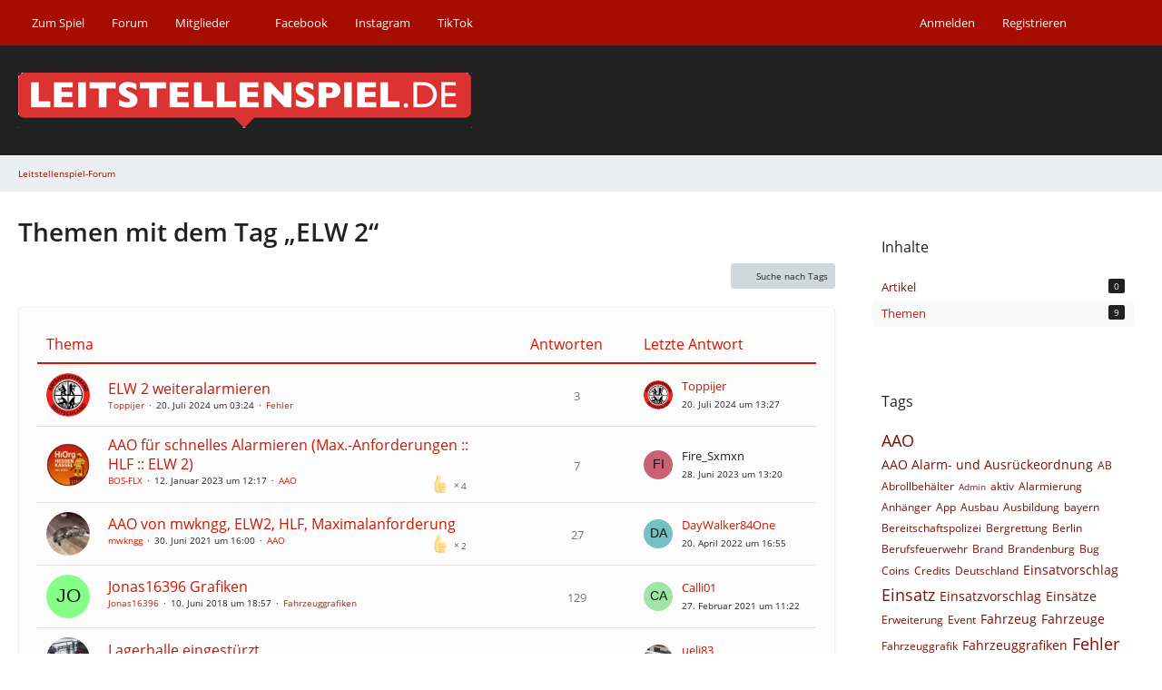

--- FILE ---
content_type: text/html; charset=UTF-8
request_url: https://forum.leitstellenspiel.de/cms/index.php?tagged/693-elw-2/&objectType=com.woltlab.wbb.thread
body_size: 11143
content:






<!DOCTYPE html>
<html
	dir="ltr"
	lang="de"
	data-color-scheme="light"
>

<head>
	<meta charset="utf-8">
		
	<title>Themen mit dem Tag „ELW 2“ - Leitstellenspiel-Forum</title>
	
	<meta name="viewport" content="width=device-width, initial-scale=1">
<meta name="format-detection" content="telephone=no">
<meta name="robots" content="noindex"><meta property="og:site_name" content="Leitstellenspiel-Forum">

<!-- Stylesheets -->
<link rel="stylesheet" type="text/css" href="https://forum.leitstellenspiel.de/cms/style/style-2.css?m=1766054465"><link rel="preload" href="https://forum.leitstellenspiel.de/cms/font/families/Open%20Sans/OpenSans-Regular.woff2?v=1614334343" as="font" crossorigin>

<meta name="timezone" content="Europe/Berlin">


<script data-cfasync="false">
	var WCF_PATH = 'https://forum.leitstellenspiel.de/cms/';
	var WSC_API_URL = 'https://forum.leitstellenspiel.de/cms/';
	var WSC_RPC_API_URL = 'https://forum.leitstellenspiel.de/cms/index.php?api/rpc/';
	
	var LANGUAGE_ID = 1;
	var LANGUAGE_USE_INFORMAL_VARIANT = true;
	var TIME_NOW = 1769052003;
	var LAST_UPDATE_TIME = 1740053978;
	var ENABLE_DEBUG_MODE = false;
	var ENABLE_PRODUCTION_DEBUG_MODE = true;
	var ENABLE_DEVELOPER_TOOLS = false;
	var PAGE_TITLE = 'Leitstellenspiel-Forum';
	
	var REACTION_TYPES = {"6":{"title":"Like","renderedIcon":"<img\n\tsrc=\"https:\/\/forum.leitstellenspiel.de\/cms\/images\/reaction\/6-6-Smile.png\"\n\talt=\"Like\"\n\tclass=\"reactionType\"\n\tdata-reaction-type-id=\"6\"\n>","iconPath":"https:\/\/forum.leitstellenspiel.de\/cms\/images\/reaction\/6-6-Smile.png","showOrder":1,"reactionTypeID":6,"isAssignable":0},"1":{"title":"Gef\u00e4llt mir","renderedIcon":"<img\n\tsrc=\"https:\/\/forum.leitstellenspiel.de\/cms\/images\/reaction\/1-6-6-Smile.png\"\n\talt=\"Gef\u00e4llt mir\"\n\tclass=\"reactionType\"\n\tdata-reaction-type-id=\"1\"\n>","iconPath":"https:\/\/forum.leitstellenspiel.de\/cms\/images\/reaction\/1-6-6-Smile.png","showOrder":2,"reactionTypeID":1,"isAssignable":1},"2":{"title":"Danke","renderedIcon":"<img\n\tsrc=\"https:\/\/forum.leitstellenspiel.de\/cms\/images\/reaction\/thanks.svg\"\n\talt=\"Danke\"\n\tclass=\"reactionType\"\n\tdata-reaction-type-id=\"2\"\n>","iconPath":"https:\/\/forum.leitstellenspiel.de\/cms\/images\/reaction\/thanks.svg","showOrder":3,"reactionTypeID":2,"isAssignable":0},"3":{"title":"Haha","renderedIcon":"<img\n\tsrc=\"https:\/\/forum.leitstellenspiel.de\/cms\/images\/reaction\/haha.svg\"\n\talt=\"Haha\"\n\tclass=\"reactionType\"\n\tdata-reaction-type-id=\"3\"\n>","iconPath":"https:\/\/forum.leitstellenspiel.de\/cms\/images\/reaction\/haha.svg","showOrder":4,"reactionTypeID":3,"isAssignable":0},"4":{"title":"Verwirrend","renderedIcon":"<img\n\tsrc=\"https:\/\/forum.leitstellenspiel.de\/cms\/images\/reaction\/confused.svg\"\n\talt=\"Verwirrend\"\n\tclass=\"reactionType\"\n\tdata-reaction-type-id=\"4\"\n>","iconPath":"https:\/\/forum.leitstellenspiel.de\/cms\/images\/reaction\/confused.svg","showOrder":5,"reactionTypeID":4,"isAssignable":0},"5":{"title":"Traurig","renderedIcon":"<img\n\tsrc=\"https:\/\/forum.leitstellenspiel.de\/cms\/images\/reaction\/sad.svg\"\n\talt=\"Traurig\"\n\tclass=\"reactionType\"\n\tdata-reaction-type-id=\"5\"\n>","iconPath":"https:\/\/forum.leitstellenspiel.de\/cms\/images\/reaction\/sad.svg","showOrder":6,"reactionTypeID":5,"isAssignable":0}};
	
	
	</script>

<script data-cfasync="false" src="https://forum.leitstellenspiel.de/cms/js/WoltLabSuite/WebComponent.min.js?v=1740053978"></script>
<script data-cfasync="false" src="https://forum.leitstellenspiel.de/cms/js/preload/de.preload.js?v=1740053978"></script>

<script data-cfasync="false" src="https://forum.leitstellenspiel.de/cms/js/WoltLabSuite.Core.tiny.min.js?v=1740053978"></script>
<script data-cfasync="false">
requirejs.config({
	baseUrl: 'https://forum.leitstellenspiel.de/cms/js',
	urlArgs: 't=1740053978'
	
});

window.addEventListener('pageshow', function(event) {
	if (event.persisted) {
		window.location.reload();
	}
});

</script>











<script data-cfasync="false" src="https://forum.leitstellenspiel.de/cms/js/WoltLabSuite.Forum.tiny.min.js?v=1740053978"></script>


<noscript>
	<style>
		.jsOnly {
			display: none !important;
		}
		
		.noJsOnly {
			display: block !important;
		}
	</style>
</noscript>



	
	
	<script type="application/ld+json">
{
"@context": "http://schema.org",
"@type": "WebSite",
"url": "https:\/\/forum.leitstellenspiel.de\/",
"potentialAction": {
"@type": "SearchAction",
"target": "https:\/\/forum.leitstellenspiel.de\/cms\/index.php?search\/&q={search_term_string}",
"query-input": "required name=search_term_string"
}
}
</script>
<link rel="apple-touch-icon" sizes="180x180" href="https://forum.leitstellenspiel.de/cms/images/style-2/apple-touch-icon.png">
<link rel="manifest" href="https://forum.leitstellenspiel.de/cms/images/style-2/manifest-1.json">
<link rel="icon" type="image/png" sizes="48x48" href="https://forum.leitstellenspiel.de/cms/images/style-2/favicon-48x48.png">
<meta name="msapplication-config" content="https://forum.leitstellenspiel.de/cms/images/style-2/browserconfig.xml">
<meta name="theme-color" content="#212121">
<script>
	{
		document.querySelector('meta[name="theme-color"]').content = window.getComputedStyle(document.documentElement).getPropertyValue("--wcfPageThemeColor");
	}
</script>

	
		
						<link rel="canonical" href="https://forum.leitstellenspiel.de/cms/index.php?tagged/693-elw-2/&amp;objectType=com.woltlab.wbb.thread">
	</head>

<body id="tpl_wcf_tagged"
	itemscope itemtype="http://schema.org/WebPage"	data-template="tagged" data-application="wcf" data-page-id="32" data-page-identifier="com.woltlab.wcf.Tagged"		class="">

<span id="top"></span>

<div id="pageContainer" class="pageContainer">
	
	
	<div id="pageHeaderContainer" class="pageHeaderContainer">
	<header id="pageHeader" class="pageHeader">
		<div id="pageHeaderPanel" class="pageHeaderPanel">
			<div class="layoutBoundary">
				<div class="box mainMenu" data-box-identifier="com.woltlab.wcf.MainMenu">
			
		
	<div class="boxContent">
		<nav aria-label="Hauptmenü">
	<ol class="boxMenu">
		
		
					<li class="" data-identifier="com.woltlab.wcf.generic19">
				<a href="https://www.leitstellenspiel.de" rel="nofollow" class="boxMenuLink">
					<span class="boxMenuLinkTitle">Zum Spiel</span>
														</a>
				
				</li>				
									<li class="" data-identifier="com.woltlab.wbb.BoardList">
				<a href="https://forum.leitstellenspiel.de/" class="boxMenuLink">
					<span class="boxMenuLinkTitle">Forum</span>
														</a>
				
				</li>				
									<li class=" boxMenuHasChildren" data-identifier="com.woltlab.wcf.MembersList">
				<a href="https://forum.leitstellenspiel.de/cms/index.php?members-list/" class="boxMenuLink">
					<span class="boxMenuLinkTitle">Mitglieder</span>
																<fa-icon size="16" name="caret-down" solid></fa-icon>
									</a>
				
				<ol class="boxMenuDepth1">				
									<li class="" data-identifier="com.woltlab.wcf.RecentActivityList">
				<a href="https://forum.leitstellenspiel.de/cms/index.php?recent-activity-list/" class="boxMenuLink">
					<span class="boxMenuLinkTitle">Letzte Aktivitäten</span>
														</a>
				
				</li>				
									<li class="" data-identifier="com.woltlab.wcf.UsersOnlineList">
				<a href="https://forum.leitstellenspiel.de/cms/index.php?users-online-list/" class="boxMenuLink">
					<span class="boxMenuLinkTitle">Benutzer online</span>
														</a>
				
				</li>				
									<li class="" data-identifier="com.woltlab.wcf.Team">
				<a href="https://forum.leitstellenspiel.de/cms/index.php?team/" class="boxMenuLink">
					<span class="boxMenuLinkTitle">Team</span>
														</a>
				
				</li>				
									<li class="" data-identifier="com.woltlab.wcf.UserSearch">
				<a href="https://forum.leitstellenspiel.de/cms/index.php?user-search/" class="boxMenuLink">
					<span class="boxMenuLinkTitle">Mitgliedersuche</span>
														</a>
				
				</li>				
									</ol></li>									<li class="" data-identifier="com.woltlab.wcf.generic20">
				<a href="https://www.facebook.com/Leitstellenspiel.de" rel="nofollow" class="boxMenuLink">
					<span class="boxMenuLinkTitle">Facebook</span>
														</a>
				
				</li>				
									<li class="" data-identifier="com.woltlab.wcf.generic21">
				<a href="https://www.instagram.com/leitstellenspiel/" rel="nofollow" class="boxMenuLink">
					<span class="boxMenuLinkTitle">Instagram</span>
														</a>
				
				</li>				
									<li class="" data-identifier="com.woltlab.wcf.generic22">
				<a href="https://www.tiktok.com/@leitstellenspiel.de" rel="nofollow" class="boxMenuLink">
					<span class="boxMenuLinkTitle">TikTok</span>
														</a>
				
				</li>				
																	
		
	</ol>
</nav>	</div>
</div><button type="button" class="pageHeaderMenuMobile" aria-expanded="false" aria-label="Menü">
	<span class="pageHeaderMenuMobileInactive">
		<fa-icon size="32" name="bars"></fa-icon>
	</span>
	<span class="pageHeaderMenuMobileActive">
		<fa-icon size="32" name="xmark"></fa-icon>
	</span>
</button>
				
				<nav id="topMenu" class="userPanel">
	<ul class="userPanelItems">
								<li id="userLogin">
				<a
					class="loginLink"
					href="https://forum.leitstellenspiel.de/cms/index.php?login/&amp;url=https%3A%2F%2Fforum.leitstellenspiel.de%2Fcms%2Findex.php%3Ftagged%2F693-elw-2%2F%26objectType%3Dcom.woltlab.wbb.thread"
					rel="nofollow"
				>Anmelden</a>
			</li>
							<li id="userRegistration">
					<a
						class="registrationLink"
						href="https://forum.leitstellenspiel.de/cms/index.php?register/"
						rel="nofollow"
					>Registrieren</a>
				</li>
							
								
							
		<!-- page search -->
		<li>
			<a href="https://forum.leitstellenspiel.de/cms/index.php?search/" id="userPanelSearchButton" class="jsTooltip" title="Suche"><fa-icon size="32" name="magnifying-glass"></fa-icon> <span>Suche</span></a>
		</li>
	</ul>
</nav>
	<a
		href="https://forum.leitstellenspiel.de/cms/index.php?login/&amp;url=https%3A%2F%2Fforum.leitstellenspiel.de%2Fcms%2Findex.php%3Ftagged%2F693-elw-2%2F%26objectType%3Dcom.woltlab.wbb.thread"
		class="userPanelLoginLink jsTooltip"
		title="Anmelden"
		rel="nofollow"
	>
		<fa-icon size="32" name="arrow-right-to-bracket"></fa-icon>
	</a>
			</div>
		</div>
		
		<div id="pageHeaderFacade" class="pageHeaderFacade">
			<div class="layoutBoundary">
				<div id="pageHeaderLogo" class="pageHeaderLogo">
		
	<a href="https://forum.leitstellenspiel.de/" aria-label="Leitstellenspiel-Forum">
		<img src="https://forum.leitstellenspiel.de/cms/images/style-2/pageLogo.png" alt="" class="pageHeaderLogoLarge" height="61" width="500" loading="eager">
		<img src="https://forum.leitstellenspiel.de/cms/images/style-2/pageLogoMobile.png" alt="" class="pageHeaderLogoSmall" height="128" width="128" loading="eager">
		
		
	</a>
</div>
				
					


<button type="button" id="pageHeaderSearchMobile" class="pageHeaderSearchMobile" aria-expanded="false" aria-label="Suche">
	<fa-icon size="32" name="magnifying-glass"></fa-icon>
</button>

<div id="pageHeaderSearch" class="pageHeaderSearch">
	<form method="post" action="https://forum.leitstellenspiel.de/cms/index.php?search/">
		<div id="pageHeaderSearchInputContainer" class="pageHeaderSearchInputContainer">
			<div class="pageHeaderSearchType dropdown">
				<a href="#" class="button dropdownToggle" id="pageHeaderSearchTypeSelect">
					<span class="pageHeaderSearchTypeLabel">Alles</span>
					<fa-icon size="16" name="caret-down" solid></fa-icon>
				</a>
				<ul class="dropdownMenu">
					<li><a href="#" data-extended-link="https://forum.leitstellenspiel.de/cms/index.php?search/&amp;extended=1" data-object-type="everywhere">Alles</a></li>
					<li class="dropdownDivider"></li>
					
					
					
																		<li><a href="#" data-extended-link="https://forum.leitstellenspiel.de/cms/index.php?search/&amp;type=com.woltlab.wcf.article&amp;extended=1" data-object-type="com.woltlab.wcf.article">Artikel</a></li>
																								<li><a href="#" data-extended-link="https://forum.leitstellenspiel.de/cms/index.php?search/&amp;type=com.woltlab.wcf.page&amp;extended=1" data-object-type="com.woltlab.wcf.page">Seiten</a></li>
																																			<li><a href="#" data-extended-link="https://forum.leitstellenspiel.de/cms/index.php?search/&amp;type=com.woltlab.wbb.post&amp;extended=1" data-object-type="com.woltlab.wbb.post">Forum</a></li>
																
					<li class="dropdownDivider"></li>
					<li><a class="pageHeaderSearchExtendedLink" href="https://forum.leitstellenspiel.de/cms/index.php?search/&amp;extended=1">Erweiterte Suche</a></li>
				</ul>
			</div>
			
			<input type="search" name="q" id="pageHeaderSearchInput" class="pageHeaderSearchInput" placeholder="Suchbegriff eingeben" autocomplete="off" value="">
			
			<button type="submit" class="pageHeaderSearchInputButton button" title="Suche">
				<fa-icon size="16" name="magnifying-glass"></fa-icon>
			</button>
			
			<div id="pageHeaderSearchParameters"></div>
			
					</div>
	</form>
</div>

	
			</div>
		</div>
	</header>
	
	
</div>
	
	
	
	
	
	<div class="pageNavigation">
	<div class="layoutBoundary">
			<nav class="breadcrumbs" aria-label="Verlaufsnavigation">
		<ol class="breadcrumbs__list" itemprop="breadcrumb" itemscope itemtype="http://schema.org/BreadcrumbList">
			<li class="breadcrumbs__item" title="Leitstellenspiel-Forum" itemprop="itemListElement" itemscope itemtype="http://schema.org/ListItem">
							<a class="breadcrumbs__link" href="https://forum.leitstellenspiel.de/" itemprop="item">
																	<span class="breadcrumbs__parent_indicator">
										<fa-icon size="16" name="arrow-left-long"></fa-icon>
									</span>
																<span class="breadcrumbs__title" itemprop="name">Leitstellenspiel-Forum</span>
							</a>
															<meta itemprop="position" content="1">
																					</li>
		</ol>
	</nav>
	</div>
</div>
	
	
	
	<section id="main" class="main" role="main">
		<div class="layoutBoundary">
			

						
			<div id="content" class="content content--sidebar-right">
								
																					
													<header class="contentHeader">
								<div class="contentHeaderTitle">
									<h1 class="contentTitle">Themen mit dem Tag „ELW 2“</h1>
																	</div>
								
								
							</header>
																			
				
				
				
				
				

				




	<div class="contentInteraction">
		
					<div class="contentInteractionButtonContainer">
									<div class="contentInteractionButtons">
						<a href="https://forum.leitstellenspiel.de/cms/index.php?tag-search/" class="contentInteractionButton button small"><fa-icon size="16" name="magnifying-glass"></fa-icon> <span>Suche nach Tags</span></a>					</div>
				
				
							</div>
			</div>

	<div class="section tabularBox messageGroupList wbbThreadList">
	<ol class="tabularList">
		<li class="tabularListRow tabularListRowHead">
			<ol class="tabularListColumns">
				<li class="columnSubject">Thema</li>
				<li class="columnStats">Antworten</li>
				<li class="columnLastPost">Letzte Antwort</li>
				
				
			</ol>
		</li>
		
		
	<li class="tabularListRow">
		<ol
			id="thread26808"
			class="tabularListColumns messageGroup wbbThread jsClipboardObject"
			data-thread-id="26808" data-element-id="26808" data-is-closed="0" data-is-deleted="0"
			data-is-sticky="0" data-is-disabled="0" data-is-announcement="0"
						data-is-link="0"
		>
									<li class="columnIcon columnAvatar">
				<div>
					<p><img src="https://forum.leitstellenspiel.de/cms/images/avatars/aa/6824-aa576841222ea8992145c7b180f2fbb519f43f4a.webp" width="48" height="48" alt="" class="userAvatarImage" loading="lazy"></p>
					
								
																																							
					
				</div>
			</li>
							<li class="columnSubject">
					
					
					<h3>
						
						
																					<a href="https://forum.leitstellenspiel.de/index.php?thread/26808-elw-2-weiteralarmieren/" class="messageGroupLink wbbTopicLink" data-object-id="26808">ELW 2 weiteralarmieren</a>
																			
													<span class="badge messageGroupCounterMobile">3</span>
											</h3>
					
					<aside class="statusDisplay" role="presentation">
						<ul class="inlineList statusIcons">
																																																	
														
							
							
													</ul>
					</aside>
					
					<ul class="inlineList dotSeparated small messageGroupInfo">
						<li class="messageGroupAuthor"><a href="https://forum.leitstellenspiel.de/cms/index.php?user/20897-toppijer/" data-object-id="20897" class="userLink">Toppijer</a></li>
						<li class="messageGroupTime"><woltlab-core-date-time date="2024-07-20T01:24:21+00:00">20. Juli 2024 um 03:24</woltlab-core-date-time></li>
												<li class="wbbThreadBoardLink"><a href="https://forum.leitstellenspiel.de/index.php?board/4-fehler/">Fehler</a></li>						
					</ul>
					
					<ul class="messageGroupInfoMobile">
						<li class="messageGroupAuthorMobile">Toppijer</li>
						<li class="messageGroupLastPostTimeMobile"><woltlab-core-date-time date="2024-07-20T11:27:13+00:00">20. Juli 2024 um 13:27</woltlab-core-date-time></li>
					</ul>
					
										
					
				</li>
									<li class="columnStats">
													<dl class="plain statsDataList">
								<dt>Antworten</dt>
								<dd>3</dd>
							</dl>
							<dl class="plain statsDataList">
								<dt>Zugriffe</dt>
								<dd>847</dd>
							</dl>
							<div class="messageGroupListStatsSimple">
																	<span aria-label="Antworten">
										<fa-icon size="16" name="comment"></fa-icon>
									</span>
									3															</div>
											</li>
													<li class="columnLastPost">
													<div class="box32">
								<a href="https://forum.leitstellenspiel.de/index.php?thread/26808-elw-2-weiteralarmieren/&amp;action=lastPost" rel="nofollow" class="jsTooltip" title="Zum letzten Beitrag springen"><img src="https://forum.leitstellenspiel.de/cms/images/avatars/aa/6824-aa576841222ea8992145c7b180f2fbb519f43f4a.webp" width="32" height="32" alt="" class="userAvatarImage" loading="lazy"></a>

								<div>
									<p>
										<a href="https://forum.leitstellenspiel.de/cms/index.php?user/20897-toppijer/" data-object-id="20897" class="userLink">Toppijer</a>									</p>
									<small><woltlab-core-date-time date="2024-07-20T11:27:13+00:00">20. Juli 2024 um 13:27</woltlab-core-date-time></small>
								</div>
							</div>
											</li>
										
		</ol>
	</li>
	<li class="tabularListRow">
		<ol
			id="thread23593"
			class="tabularListColumns messageGroup wbbThread jsClipboardObject"
			data-thread-id="23593" data-element-id="23593" data-is-closed="0" data-is-deleted="0"
			data-is-sticky="0" data-is-disabled="0" data-is-announcement="0"
						data-is-link="0"
		>
									<li class="columnIcon columnAvatar">
				<div>
					<p><img src="https://forum.leitstellenspiel.de/cms/images/avatars/74/6776-74e62f754938c14dfea71f1e7e989718b8a0e792.webp" width="48" height="48" alt="" class="userAvatarImage" loading="lazy"></p>
					
								
																																							
					
				</div>
			</li>
							<li class="columnSubject">
					
					
					<h3>
						
						
																					<a href="https://forum.leitstellenspiel.de/index.php?thread/23593-aao-f%C3%BCr-schnelles-alarmieren-max-anforderungen-hlf-elw-2/" class="messageGroupLink wbbTopicLink" data-object-id="23593">AAO für schnelles Alarmieren (Max.-Anforderungen :: HLF :: ELW 2)</a>
																			
													<span class="badge messageGroupCounterMobile">7</span>
											</h3>
					
					<aside class="statusDisplay" role="presentation">
						<ul class="inlineList statusIcons">
							<li>			<span class="topReactionShort jsTooltip" title="Gefällt mir × 4">
			<img
	src="https://forum.leitstellenspiel.de/cms/images/reaction/1-6-6-Smile.png"
	alt="Gefällt mir"
	class="reactionType"
	data-reaction-type-id="1"
>			<span class="reactionCount">4</span>
		</span>
	</li>																																											<li>
									<span class="jsTooltip" title="Dieses Thema enthält 6 Dateianhänge.">
										<fa-icon size="16" name="paperclip"></fa-icon>
									</span>
								</li>
														
														
							
							
													</ul>
					</aside>
					
					<ul class="inlineList dotSeparated small messageGroupInfo">
						<li class="messageGroupAuthor"><a href="https://forum.leitstellenspiel.de/cms/index.php?user/17931-bos-flx/" data-object-id="17931" class="userLink">BOS-FLX</a></li>
						<li class="messageGroupTime"><woltlab-core-date-time date="2023-01-12T11:17:07+00:00">12. Januar 2023 um 12:17</woltlab-core-date-time></li>
												<li class="wbbThreadBoardLink"><a href="https://forum.leitstellenspiel.de/index.php?board/26-aao/">AAO</a></li>						
					</ul>
					
					<ul class="messageGroupInfoMobile">
						<li class="messageGroupAuthorMobile">BOS-FLX</li>
						<li class="messageGroupLastPostTimeMobile"><woltlab-core-date-time date="2023-06-28T11:20:55+00:00">28. Juni 2023 um 13:20</woltlab-core-date-time></li>
					</ul>
					
										
					
				</li>
									<li class="columnStats">
													<dl class="plain statsDataList">
								<dt>Antworten</dt>
								<dd>7</dd>
							</dl>
							<dl class="plain statsDataList">
								<dt>Zugriffe</dt>
								<dd>10k</dd>
							</dl>
							<div class="messageGroupListStatsSimple">
																	<span aria-label="Antworten">
										<fa-icon size="16" name="comment"></fa-icon>
									</span>
									7															</div>
											</li>
													<li class="columnLastPost">
													<div class="box32">
								<a href="https://forum.leitstellenspiel.de/index.php?thread/23593-aao-f%C3%BCr-schnelles-alarmieren-max-anforderungen-hlf-elw-2/&amp;action=lastPost" rel="nofollow" class="jsTooltip" title="Zum letzten Beitrag springen"><img src="[data-uri]" width="32" height="32" alt="" class="userAvatarImage"></a>

								<div>
									<p>
										<span>Fire_Sxmxn</span>									</p>
									<small><woltlab-core-date-time date="2023-06-28T11:20:55+00:00">28. Juni 2023 um 13:20</woltlab-core-date-time></small>
								</div>
							</div>
											</li>
										
		</ol>
	</li>
	<li class="tabularListRow">
		<ol
			id="thread21210"
			class="tabularListColumns messageGroup wbbThread jsClipboardObject"
			data-thread-id="21210" data-element-id="21210" data-is-closed="0" data-is-deleted="0"
			data-is-sticky="0" data-is-disabled="0" data-is-announcement="0"
						data-is-link="0"
		>
									<li class="columnIcon columnAvatar">
				<div>
					<p><img src="https://forum.leitstellenspiel.de/cms/images/avatars/e2/4337-e2495ecf30acb048c1f7089a331abd33c787e0c2.webp" width="48" height="48" alt="" class="userAvatarImage" loading="lazy"></p>
					
								
																																							
					
				</div>
			</li>
							<li class="columnSubject">
					
					
					<h3>
						
						
																					<a href="https://forum.leitstellenspiel.de/index.php?thread/21210-aao-von-mwkngg-elw2-hlf-maximalanforderung/" class="messageGroupLink wbbTopicLink" data-object-id="21210">AAO von mwkngg, ELW2, HLF, Maximalanforderung</a>
																			
													<span class="badge messageGroupCounterMobile">27</span>
											</h3>
					
					<aside class="statusDisplay" role="presentation">
						<ul class="inlineList statusIcons">
							<li>			<span class="topReactionShort jsTooltip" title="Gefällt mir × 2">
			<img
	src="https://forum.leitstellenspiel.de/cms/images/reaction/1-6-6-Smile.png"
	alt="Gefällt mir"
	class="reactionType"
	data-reaction-type-id="1"
>			<span class="reactionCount">2</span>
		</span>
	</li>																																											<li>
									<span class="jsTooltip" title="Dieses Thema enthält 9 Dateianhänge.">
										<fa-icon size="16" name="paperclip"></fa-icon>
									</span>
								</li>
														
														
							
							
													</ul>
					</aside>
					
					<ul class="inlineList dotSeparated small messageGroupInfo">
						<li class="messageGroupAuthor"><a href="https://forum.leitstellenspiel.de/cms/index.php?user/13522-mwkngg/" data-object-id="13522" class="userLink">mwkngg</a></li>
						<li class="messageGroupTime"><woltlab-core-date-time date="2021-06-30T14:00:36+00:00">30. Juni 2021 um 16:00</woltlab-core-date-time></li>
												<li class="wbbThreadBoardLink"><a href="https://forum.leitstellenspiel.de/index.php?board/26-aao/">AAO</a></li>						
					</ul>
					
					<ul class="messageGroupInfoMobile">
						<li class="messageGroupAuthorMobile">mwkngg</li>
						<li class="messageGroupLastPostTimeMobile"><woltlab-core-date-time date="2022-04-20T14:55:07+00:00">20. April 2022 um 16:55</woltlab-core-date-time></li>
					</ul>
					
										
					
				</li>
									<li class="columnStats">
													<dl class="plain statsDataList">
								<dt>Antworten</dt>
								<dd>27</dd>
							</dl>
							<dl class="plain statsDataList">
								<dt>Zugriffe</dt>
								<dd>16k</dd>
							</dl>
							<div class="messageGroupListStatsSimple">
																	<span aria-label="Antworten">
										<fa-icon size="16" name="comment"></fa-icon>
									</span>
									27															</div>
											</li>
													<li class="columnLastPost">
													<div class="box32">
								<a href="https://forum.leitstellenspiel.de/index.php?thread/21210-aao-von-mwkngg-elw2-hlf-maximalanforderung/&amp;action=lastPost" rel="nofollow" class="jsTooltip" title="Zum letzten Beitrag springen"><img src="[data-uri]" width="32" height="32" alt="" class="userAvatarImage"></a>

								<div>
									<p>
										<a href="https://forum.leitstellenspiel.de/cms/index.php?user/16847-daywalker84one/" data-object-id="16847" class="userLink">DayWalker84One</a>									</p>
									<small><woltlab-core-date-time date="2022-04-20T14:55:07+00:00">20. April 2022 um 16:55</woltlab-core-date-time></small>
								</div>
							</div>
											</li>
										
		</ol>
	</li>
	<li class="tabularListRow">
		<ol
			id="thread14031"
			class="tabularListColumns messageGroup wbbThread jsClipboardObject"
			data-thread-id="14031" data-element-id="14031" data-is-closed="1" data-is-deleted="0"
			data-is-sticky="0" data-is-disabled="0" data-is-announcement="0"
						data-is-link="0"
		>
									<li class="columnIcon columnAvatar">
				<div>
					<p><img src="[data-uri]" width="48" height="48" alt="" class="userAvatarImage"></p>
					
								
																																							
					
				</div>
			</li>
							<li class="columnSubject">
					
					
					<h3>
						
						
																					<a href="https://forum.leitstellenspiel.de/index.php?thread/14031-jonas16396-grafiken/" class="messageGroupLink wbbTopicLink" data-object-id="14031">Jonas16396 Grafiken</a>
																			
													<span class="badge messageGroupCounterMobile">129</span>
											</h3>
					
					<aside class="statusDisplay" role="presentation">
						<ul class="inlineList statusIcons">
																																				<li>
									<span class="jsIconClosed jsTooltip" title="Geschlossen">
										<fa-icon size="16" name="lock"></fa-icon>
									</span>
								</li>
																													<li>
									<span class="jsTooltip" title="Dieses Thema enthält 237 Dateianhänge.">
										<fa-icon size="16" name="paperclip"></fa-icon>
									</span>
								</li>
														
														
							
							
													</ul>
					</aside>
					
					<ul class="inlineList dotSeparated small messageGroupInfo">
						<li class="messageGroupAuthor"><a href="https://forum.leitstellenspiel.de/cms/index.php?user/596-jonas16396/" data-object-id="596" class="userLink">Jonas16396</a></li>
						<li class="messageGroupTime"><woltlab-core-date-time date="2018-06-10T16:57:38+00:00">10. Juni 2018 um 18:57</woltlab-core-date-time></li>
												<li class="wbbThreadBoardLink"><a href="https://forum.leitstellenspiel.de/index.php?board/10-fahrzeuggrafiken/">Fahrzeuggrafiken</a></li>						
					</ul>
					
					<ul class="messageGroupInfoMobile">
						<li class="messageGroupAuthorMobile">Jonas16396</li>
						<li class="messageGroupLastPostTimeMobile"><woltlab-core-date-time date="2021-02-27T10:22:56+00:00">27. Februar 2021 um 11:22</woltlab-core-date-time></li>
					</ul>
					
										
					
				</li>
									<li class="columnStats">
													<dl class="plain statsDataList">
								<dt>Antworten</dt>
								<dd>129</dd>
							</dl>
							<dl class="plain statsDataList">
								<dt>Zugriffe</dt>
								<dd>88k</dd>
							</dl>
							<div class="messageGroupListStatsSimple">
																	<span aria-label="Antworten">
										<fa-icon size="16" name="comment"></fa-icon>
									</span>
									129															</div>
											</li>
													<li class="columnLastPost">
													<div class="box32">
								<a href="https://forum.leitstellenspiel.de/index.php?thread/14031-jonas16396-grafiken/&amp;action=lastPost" rel="nofollow" class="jsTooltip" title="Zum letzten Beitrag springen"><img src="[data-uri]" width="32" height="32" alt="" class="userAvatarImage"></a>

								<div>
									<p>
										<a href="https://forum.leitstellenspiel.de/cms/index.php?user/12-calli01/" data-object-id="12" class="userLink">Calli01</a>									</p>
									<small><woltlab-core-date-time date="2021-02-27T10:22:56+00:00">27. Februar 2021 um 11:22</woltlab-core-date-time></small>
								</div>
							</div>
											</li>
										
		</ol>
	</li>
	<li class="tabularListRow">
		<ol
			id="thread7345"
			class="tabularListColumns messageGroup wbbThread jsClipboardObject"
			data-thread-id="7345" data-element-id="7345" data-is-closed="0" data-is-deleted="0"
			data-is-sticky="0" data-is-disabled="0" data-is-announcement="0"
						data-is-link="0"
		>
									<li class="columnIcon columnAvatar">
				<div>
					<p><img src="https://forum.leitstellenspiel.de/cms/images/avatars/33/462-3347bdb0d2b27bff17ef674ab57b7e2650f1d596.webp" width="48" height="48" alt="" class="userAvatarImage" loading="lazy"></p>
					
								
																																							
					
				</div>
			</li>
							<li class="columnSubject">
					
					
					<h3>
						
						
																					<a href="https://forum.leitstellenspiel.de/index.php?thread/7345-lagerhalle-eingest%C3%BCrzt/" class="messageGroupLink wbbTopicLink" data-object-id="7345">Lagerhalle eingestürzt</a>
																			
													<span class="badge messageGroupCounterMobile">15</span>
											</h3>
					
					<aside class="statusDisplay" role="presentation">
						<ul class="inlineList statusIcons">
							<li>			<span class="topReactionShort jsTooltip" title="Gefällt mir × 1">
			<img
	src="https://forum.leitstellenspiel.de/cms/images/reaction/1-6-6-Smile.png"
	alt="Gefällt mir"
	class="reactionType"
	data-reaction-type-id="1"
>			<span class="reactionCount">1</span>
		</span>
	</li>																																										
														
							
							
													</ul>
					</aside>
					
					<ul class="inlineList dotSeparated small messageGroupInfo">
						<li class="messageGroupAuthor"><a href="https://forum.leitstellenspiel.de/cms/index.php?user/5401-patricks112-2/" data-object-id="5401" class="userLink">PatrickS112_2</a></li>
						<li class="messageGroupTime"><woltlab-core-date-time date="2015-10-04T14:50:42+00:00">4. Oktober 2015 um 16:50</woltlab-core-date-time></li>
												<li class="wbbThreadBoardLink"><a href="https://forum.leitstellenspiel.de/index.php?board/14-einsatzvorschl%C3%A4ge/">Einsatzvorschläge</a></li>						
					</ul>
					
					<ul class="messageGroupInfoMobile">
						<li class="messageGroupAuthorMobile">PatrickS112_2</li>
						<li class="messageGroupLastPostTimeMobile"><woltlab-core-date-time date="2021-01-11T18:29:44+00:00">11. Januar 2021 um 19:29</woltlab-core-date-time></li>
					</ul>
					
										
					
				</li>
									<li class="columnStats">
													<dl class="plain statsDataList">
								<dt>Antworten</dt>
								<dd>15</dd>
							</dl>
							<dl class="plain statsDataList">
								<dt>Zugriffe</dt>
								<dd>26k</dd>
							</dl>
							<div class="messageGroupListStatsSimple">
																	<span aria-label="Antworten">
										<fa-icon size="16" name="comment"></fa-icon>
									</span>
									15															</div>
											</li>
													<li class="columnLastPost">
													<div class="box32">
								<a href="https://forum.leitstellenspiel.de/index.php?thread/7345-lagerhalle-eingest%C3%BCrzt/&amp;action=lastPost" rel="nofollow" class="jsTooltip" title="Zum letzten Beitrag springen"><img src="https://forum.leitstellenspiel.de/cms/images/avatars/1b/5139-1b7f8c0c24a20a876f19973d7dfc117293d9c490.webp" width="32" height="32" alt="" class="userAvatarImage" loading="lazy"></a>

								<div>
									<p>
										<a href="https://forum.leitstellenspiel.de/cms/index.php?user/8190-ueli83/" data-object-id="8190" class="userLink">ueli83</a>									</p>
									<small><woltlab-core-date-time date="2021-01-11T18:29:44+00:00">11. Januar 2021 um 19:29</woltlab-core-date-time></small>
								</div>
							</div>
											</li>
										
		</ol>
	</li>
	<li class="tabularListRow">
		<ol
			id="thread13513"
			class="tabularListColumns messageGroup wbbThread jsClipboardObject"
			data-thread-id="13513" data-element-id="13513" data-is-closed="1" data-is-deleted="0"
			data-is-sticky="0" data-is-disabled="0" data-is-announcement="0"
						data-is-link="0"
		>
									<li class="columnIcon columnAvatar">
				<div>
					<p><img src="[data-uri]" width="48" height="48" alt="" class="userAvatarImage"></p>
					
								
																																							
					
				</div>
			</li>
							<li class="columnSubject">
					
					
					<h3>
						
						
																					<a href="https://forum.leitstellenspiel.de/index.php?thread/13513-kurze-hilfe/" class="messageGroupLink wbbTopicLink" data-object-id="13513">Kurze Hilfe</a>
																			
													<span class="badge messageGroupCounterMobile">4</span>
											</h3>
					
					<aside class="statusDisplay" role="presentation">
						<ul class="inlineList statusIcons">
																																				<li>
									<span class="jsIconClosed jsTooltip" title="Geschlossen">
										<fa-icon size="16" name="lock"></fa-icon>
									</span>
								</li>
																												
														
							
							
													</ul>
					</aside>
					
					<ul class="inlineList dotSeparated small messageGroupInfo">
						<li class="messageGroupAuthor"><a href="https://forum.leitstellenspiel.de/cms/index.php?user/9155-robby-2411/" data-object-id="9155" class="userLink">Robby_2411</a></li>
						<li class="messageGroupTime"><woltlab-core-date-time date="2018-04-08T09:43:23+00:00">8. April 2018 um 11:43</woltlab-core-date-time></li>
												<li class="wbbThreadBoardLink"><a href="https://forum.leitstellenspiel.de/index.php?board/35-fragen-zum-spiel/">Fragen zum Spiel</a></li>						
					</ul>
					
					<ul class="messageGroupInfoMobile">
						<li class="messageGroupAuthorMobile">Robby_2411</li>
						<li class="messageGroupLastPostTimeMobile"><woltlab-core-date-time date="2018-04-08T09:53:54+00:00">8. April 2018 um 11:53</woltlab-core-date-time></li>
					</ul>
					
										
					
				</li>
									<li class="columnStats">
													<dl class="plain statsDataList">
								<dt>Antworten</dt>
								<dd>4</dd>
							</dl>
							<dl class="plain statsDataList">
								<dt>Zugriffe</dt>
								<dd>2,2k</dd>
							</dl>
							<div class="messageGroupListStatsSimple">
																	<span aria-label="Antworten">
										<fa-icon size="16" name="comment"></fa-icon>
									</span>
									4															</div>
											</li>
													<li class="columnLastPost">
													<div class="box32">
								<a href="https://forum.leitstellenspiel.de/index.php?thread/13513-kurze-hilfe/&amp;action=lastPost" rel="nofollow" class="jsTooltip" title="Zum letzten Beitrag springen"><img src="https://forum.leitstellenspiel.de/cms/images/avatars/ae/6727-aedc285ab78d15ef84adc5b7d4f6b36eb8b2d1b8.webp" width="32" height="32" alt="" class="userAvatarImage" loading="lazy"></a>

								<div>
									<p>
										<a href="https://forum.leitstellenspiel.de/cms/index.php?user/7794-jan-jxn-30/" data-object-id="7794" class="userLink">Jan (jxn_30)</a>									</p>
									<small><woltlab-core-date-time date="2018-04-08T09:53:54+00:00">8. April 2018 um 11:53</woltlab-core-date-time></small>
								</div>
							</div>
											</li>
										
		</ol>
	</li>
	<li class="tabularListRow">
		<ol
			id="thread5548"
			class="tabularListColumns messageGroup wbbThread jsClipboardObject"
			data-thread-id="5548" data-element-id="5548" data-is-closed="1" data-is-deleted="0"
			data-is-sticky="0" data-is-disabled="0" data-is-announcement="0"
						data-is-link="0"
		>
									<li class="columnIcon columnAvatar">
				<div>
					<p><img src="[data-uri]" width="48" height="48" alt="" class="userAvatarImage"></p>
					
								
																																							
					
				</div>
			</li>
							<li class="columnSubject">
					
					
					<h3>
						
						
																					<a href="https://forum.leitstellenspiel.de/index.php?thread/5548-fahrzeuggrafiken-ludo-m%C3%BCnchen-und-umgebung/" class="messageGroupLink wbbTopicLink" data-object-id="5548">Fahrzeuggrafiken Ludo - München und Umgebung</a>
																			
													<span class="badge messageGroupCounterMobile">79</span>
											</h3>
					
					<aside class="statusDisplay" role="presentation">
						<ul class="inlineList statusIcons">
							<li>			<span class="topReactionShort jsTooltip" title="Gefällt mir × 11">
			<img
	src="https://forum.leitstellenspiel.de/cms/images/reaction/1-6-6-Smile.png"
	alt="Gefällt mir"
	class="reactionType"
	data-reaction-type-id="1"
>			<span class="reactionCount">11</span>
		</span>
	</li>																													<li>
									<span class="jsIconClosed jsTooltip" title="Geschlossen">
										<fa-icon size="16" name="lock"></fa-icon>
									</span>
								</li>
																												
														
							
							
													</ul>
					</aside>
					
					<ul class="inlineList dotSeparated small messageGroupInfo">
						<li class="messageGroupAuthor"><a href="https://forum.leitstellenspiel.de/cms/index.php?user/4210-ludo/" data-object-id="4210" class="userLink">Ludo</a></li>
						<li class="messageGroupTime"><woltlab-core-date-time date="2015-01-09T14:08:31+00:00">9. Januar 2015 um 15:08</woltlab-core-date-time></li>
												<li class="wbbThreadBoardLink"><a href="https://forum.leitstellenspiel.de/index.php?board/10-fahrzeuggrafiken/">Fahrzeuggrafiken</a></li>						
					</ul>
					
					<ul class="messageGroupInfoMobile">
						<li class="messageGroupAuthorMobile">Ludo</li>
						<li class="messageGroupLastPostTimeMobile"><woltlab-core-date-time date="2017-10-22T18:50:34+00:00">22. Oktober 2017 um 20:50</woltlab-core-date-time></li>
					</ul>
					
										
					
				</li>
									<li class="columnStats">
													<dl class="plain statsDataList">
								<dt>Antworten</dt>
								<dd>79</dd>
							</dl>
							<dl class="plain statsDataList">
								<dt>Zugriffe</dt>
								<dd>53k</dd>
							</dl>
							<div class="messageGroupListStatsSimple">
																	<span aria-label="Antworten">
										<fa-icon size="16" name="comment"></fa-icon>
									</span>
									79															</div>
											</li>
													<li class="columnLastPost">
													<div class="box32">
								<a href="https://forum.leitstellenspiel.de/index.php?thread/5548-fahrzeuggrafiken-ludo-m%C3%BCnchen-und-umgebung/&amp;action=lastPost" rel="nofollow" class="jsTooltip" title="Zum letzten Beitrag springen"><img src="[data-uri]" width="32" height="32" alt="" class="userAvatarImage"></a>

								<div>
									<p>
										<a href="https://forum.leitstellenspiel.de/cms/index.php?user/4210-ludo/" data-object-id="4210" class="userLink">Ludo</a>									</p>
									<small><woltlab-core-date-time date="2017-10-22T18:50:34+00:00">22. Oktober 2017 um 20:50</woltlab-core-date-time></small>
								</div>
							</div>
											</li>
										
		</ol>
	</li>
	<li class="tabularListRow">
		<ol
			id="thread10671"
			class="tabularListColumns messageGroup wbbThread jsClipboardObject"
			data-thread-id="10671" data-element-id="10671" data-is-closed="0" data-is-deleted="0"
			data-is-sticky="0" data-is-disabled="0" data-is-announcement="0"
						data-is-link="0"
		>
									<li class="columnIcon columnAvatar">
				<div>
					<p><img src="https://forum.leitstellenspiel.de/cms/images/avatars/c9/913-c916018baa8d4444d6131e263c2385e0ff6da38d.webp" width="48" height="48" alt="" class="userAvatarImage" loading="lazy"></p>
					
								
																																							
					
				</div>
			</li>
							<li class="columnSubject">
					
					
					<h3>
						
						
																					<a href="https://forum.leitstellenspiel.de/index.php?thread/10671-elw2-statt-elw1/" class="messageGroupLink wbbTopicLink" data-object-id="10671">ELW2 statt ELW1</a>
																			
													<span class="badge messageGroupCounterMobile">4</span>
											</h3>
					
					<aside class="statusDisplay" role="presentation">
						<ul class="inlineList statusIcons">
							<li>			<span class="topReactionShort jsTooltip" title="Gefällt mir × 1">
			<img
	src="https://forum.leitstellenspiel.de/cms/images/reaction/1-6-6-Smile.png"
	alt="Gefällt mir"
	class="reactionType"
	data-reaction-type-id="1"
>			<span class="reactionCount">1</span>
		</span>
	</li>																																										
														
							
							
													</ul>
					</aside>
					
					<ul class="inlineList dotSeparated small messageGroupInfo">
						<li class="messageGroupAuthor"><a href="https://forum.leitstellenspiel.de/cms/index.php?user/7570-rlf2000/" data-object-id="7570" class="userLink">RLF2000</a></li>
						<li class="messageGroupTime"><woltlab-core-date-time date="2017-01-19T18:44:19+00:00">19. Januar 2017 um 19:44</woltlab-core-date-time></li>
												<li class="wbbThreadBoardLink"><a href="https://forum.leitstellenspiel.de/index.php?board/35-fragen-zum-spiel/">Fragen zum Spiel</a></li>						
					</ul>
					
					<ul class="messageGroupInfoMobile">
						<li class="messageGroupAuthorMobile">RLF2000</li>
						<li class="messageGroupLastPostTimeMobile"><woltlab-core-date-time date="2017-01-24T08:46:42+00:00">24. Januar 2017 um 09:46</woltlab-core-date-time></li>
					</ul>
					
										
					
				</li>
									<li class="columnStats">
													<dl class="plain statsDataList">
								<dt>Antworten</dt>
								<dd>4</dd>
							</dl>
							<dl class="plain statsDataList">
								<dt>Zugriffe</dt>
								<dd>3,1k</dd>
							</dl>
							<div class="messageGroupListStatsSimple">
																	<span aria-label="Antworten">
										<fa-icon size="16" name="comment"></fa-icon>
									</span>
									4															</div>
											</li>
													<li class="columnLastPost">
													<div class="box32">
								<a href="https://forum.leitstellenspiel.de/index.php?thread/10671-elw2-statt-elw1/&amp;action=lastPost" rel="nofollow" class="jsTooltip" title="Zum letzten Beitrag springen"><img src="https://forum.leitstellenspiel.de/cms/images/avatars/50/791-50c6cbf70d88ce5acd5e5129f581d2f00e890c6d.webp" width="32" height="32" alt="" class="userAvatarImage" loading="lazy"></a>

								<div>
									<p>
										<a href="https://forum.leitstellenspiel.de/cms/index.php?user/3779-zp9/" data-object-id="3779" class="userLink">Zp9</a>									</p>
									<small><woltlab-core-date-time date="2017-01-24T08:46:42+00:00">24. Januar 2017 um 09:46</woltlab-core-date-time></small>
								</div>
							</div>
											</li>
										
		</ol>
	</li>
	<li class="tabularListRow">
		<ol
			id="thread7021"
			class="tabularListColumns messageGroup wbbThread jsClipboardObject"
			data-thread-id="7021" data-element-id="7021" data-is-closed="0" data-is-deleted="0"
			data-is-sticky="0" data-is-disabled="0" data-is-announcement="0"
						data-is-link="0"
		>
									<li class="columnIcon columnAvatar">
				<div>
					<p><img src="https://forum.leitstellenspiel.de/cms/images/avatars/33/462-3347bdb0d2b27bff17ef674ab57b7e2650f1d596.webp" width="48" height="48" alt="" class="userAvatarImage" loading="lazy"></p>
					
								
																																							
					
				</div>
			</li>
							<li class="columnSubject">
					
					
					<h3>
						
						
																					<a href="https://forum.leitstellenspiel.de/index.php?thread/7021-thw-fw-rd-pol-massenkarambolage/" class="messageGroupLink wbbTopicLink" data-object-id="7021">[THW|FW|RD|POL] Massenkarambolage</a>
																			
													<span class="badge messageGroupCounterMobile">12</span>
											</h3>
					
					<aside class="statusDisplay" role="presentation">
						<ul class="inlineList statusIcons">
							<li>			<span class="topReactionShort jsTooltip" title="Gefällt mir × 1">
			<img
	src="https://forum.leitstellenspiel.de/cms/images/reaction/1-6-6-Smile.png"
	alt="Gefällt mir"
	class="reactionType"
	data-reaction-type-id="1"
>			<span class="reactionCount">1</span>
		</span>
	</li>																																				<li>
									<span class="jsTooltip" title="Dieses Thema enthält eine Umfrage.">
										<fa-icon size="16" name="chart-bar"></fa-icon>
									</span>
								</li>
																					
														
							
							
													</ul>
					</aside>
					
					<ul class="inlineList dotSeparated small messageGroupInfo">
						<li class="messageGroupAuthor"><a href="https://forum.leitstellenspiel.de/cms/index.php?user/5401-patricks112-2/" data-object-id="5401" class="userLink">PatrickS112_2</a></li>
						<li class="messageGroupTime"><woltlab-core-date-time date="2015-08-20T12:08:05+00:00">20. August 2015 um 14:08</woltlab-core-date-time></li>
												<li class="wbbThreadBoardLink"><a href="https://forum.leitstellenspiel.de/index.php?board/14-einsatzvorschl%C3%A4ge/">Einsatzvorschläge</a></li>						
					</ul>
					
					<ul class="messageGroupInfoMobile">
						<li class="messageGroupAuthorMobile">PatrickS112_2</li>
						<li class="messageGroupLastPostTimeMobile"><woltlab-core-date-time date="2015-11-15T14:36:38+00:00">15. November 2015 um 15:36</woltlab-core-date-time></li>
					</ul>
					
										
					
				</li>
									<li class="columnStats">
													<dl class="plain statsDataList">
								<dt>Antworten</dt>
								<dd>12</dd>
							</dl>
							<dl class="plain statsDataList">
								<dt>Zugriffe</dt>
								<dd>6,9k</dd>
							</dl>
							<div class="messageGroupListStatsSimple">
																	<span aria-label="Antworten">
										<fa-icon size="16" name="comment"></fa-icon>
									</span>
									12															</div>
											</li>
													<li class="columnLastPost">
													<div class="box32">
								<a href="https://forum.leitstellenspiel.de/index.php?thread/7021-thw-fw-rd-pol-massenkarambolage/&amp;action=lastPost" rel="nofollow" class="jsTooltip" title="Zum letzten Beitrag springen"><img src="https://forum.leitstellenspiel.de/cms/images/avatars/33/462-3347bdb0d2b27bff17ef674ab57b7e2650f1d596.webp" width="32" height="32" alt="" class="userAvatarImage" loading="lazy"></a>

								<div>
									<p>
										<a href="https://forum.leitstellenspiel.de/cms/index.php?user/5401-patricks112-2/" data-object-id="5401" class="userLink">PatrickS112_2</a>									</p>
									<small><woltlab-core-date-time date="2015-11-15T14:36:38+00:00">15. November 2015 um 15:36</woltlab-core-date-time></small>
								</div>
							</div>
											</li>
										
		</ol>
	</li>
	</ol>
</div>


<footer class="contentFooter">
	
	
	
</footer>

				
				
				
				
							</div>
			
							<aside class="sidebar boxesSidebarRight" aria-label="Rechte Seitenleiste">
					<div class="boxContainer">
						<section class="box" data-static-box-identifier="com.woltlab.wcf.TaggedMenu">
		<h2 class="boxTitle">Inhalte</h2>
		
		<nav class="boxContent">
			<ul class="boxMenu">
									<li>
						<a class="boxMenuLink" href="https://forum.leitstellenspiel.de/cms/index.php?tagged/693-elw-2/&amp;objectType=com.woltlab.wcf.article">
							<span class="boxMenuLinkTitle">Artikel</span>
							<span class="badge">0</span>
						</a>
					</li>
									<li class="active">
						<a class="boxMenuLink" href="https://forum.leitstellenspiel.de/cms/index.php?tagged/693-elw-2/&amp;objectType=com.woltlab.wbb.thread">
							<span class="boxMenuLinkTitle">Themen</span>
							<span class="badge">9</span>
						</a>
					</li>
							</ul>
		</nav>
	</section>
	
			<section class="box" data-static-box-identifier="com.woltlab.wcf.TaggedTagCloud">
			<h2 class="boxTitle">Tags</h2>
			
			<div class="boxContent">
					<ul class="tagList">
		<li><a href="https://forum.leitstellenspiel.de/cms/index.php?tagged/264-aao/&amp;objectType=com.woltlab.wbb.thread" rel="tag" class="tagWeight6">AAO</a></li>
							<li><a href="https://forum.leitstellenspiel.de/cms/index.php?tagged/1301-aao-alarm-und-ausr%C3%BCckeordnung/&amp;objectType=com.woltlab.wbb.thread" rel="tag" class="tagWeight5">AAO Alarm- und Ausrückeordnung</a></li>
							<li><a href="https://forum.leitstellenspiel.de/cms/index.php?tagged/104-ab/&amp;objectType=com.woltlab.wbb.thread" rel="tag" class="tagWeight4">AB</a></li>
							<li><a href="https://forum.leitstellenspiel.de/cms/index.php?tagged/1507-abrollbeh%C3%A4lter/&amp;objectType=com.woltlab.wbb.thread" rel="tag" class="tagWeight4">Abrollbehälter</a></li>
							<li><a href="https://forum.leitstellenspiel.de/cms/index.php?tagged/30-admin/&amp;objectType=com.woltlab.wbb.thread" rel="tag" class="tagWeight3">Admin</a></li>
							<li><a href="https://forum.leitstellenspiel.de/cms/index.php?tagged/379-aktiv/&amp;objectType=com.woltlab.wbb.thread" rel="tag" class="tagWeight4">aktiv</a></li>
							<li><a href="https://forum.leitstellenspiel.de/cms/index.php?tagged/350-alarmierung/&amp;objectType=com.woltlab.wbb.thread" rel="tag" class="tagWeight4">Alarmierung</a></li>
							<li><a href="https://forum.leitstellenspiel.de/cms/index.php?tagged/1393-anh%C3%A4nger/&amp;objectType=com.woltlab.wbb.thread" rel="tag" class="tagWeight4">Anhänger</a></li>
							<li><a href="https://forum.leitstellenspiel.de/cms/index.php?tagged/410-app/&amp;objectType=com.woltlab.wbb.thread" rel="tag" class="tagWeight4">App</a></li>
							<li><a href="https://forum.leitstellenspiel.de/cms/index.php?tagged/146-ausbau/&amp;objectType=com.woltlab.wbb.thread" rel="tag" class="tagWeight4">Ausbau</a></li>
							<li><a href="https://forum.leitstellenspiel.de/cms/index.php?tagged/41-ausbildung/&amp;objectType=com.woltlab.wbb.thread" rel="tag" class="tagWeight4">Ausbildung</a></li>
							<li><a href="https://forum.leitstellenspiel.de/cms/index.php?tagged/1007-bayern/&amp;objectType=com.woltlab.wbb.thread" rel="tag" class="tagWeight4">bayern</a></li>
							<li><a href="https://forum.leitstellenspiel.de/cms/index.php?tagged/609-bereitschaftspolizei/&amp;objectType=com.woltlab.wbb.thread" rel="tag" class="tagWeight4">Bereitschaftspolizei</a></li>
							<li><a href="https://forum.leitstellenspiel.de/cms/index.php?tagged/2481-bergrettung/&amp;objectType=com.woltlab.wbb.thread" rel="tag" class="tagWeight4">Bergrettung</a></li>
							<li><a href="https://forum.leitstellenspiel.de/cms/index.php?tagged/363-berlin/&amp;objectType=com.woltlab.wbb.thread" rel="tag" class="tagWeight4">Berlin</a></li>
							<li><a href="https://forum.leitstellenspiel.de/cms/index.php?tagged/605-berufsfeuerwehr/&amp;objectType=com.woltlab.wbb.thread" rel="tag" class="tagWeight4">Berufsfeuerwehr</a></li>
							<li><a href="https://forum.leitstellenspiel.de/cms/index.php?tagged/639-brand/&amp;objectType=com.woltlab.wbb.thread" rel="tag" class="tagWeight4">Brand</a></li>
							<li><a href="https://forum.leitstellenspiel.de/cms/index.php?tagged/367-brandenburg/&amp;objectType=com.woltlab.wbb.thread" rel="tag" class="tagWeight4">Brandenburg</a></li>
							<li><a href="https://forum.leitstellenspiel.de/cms/index.php?tagged/231-bug/&amp;objectType=com.woltlab.wbb.thread" rel="tag" class="tagWeight4">Bug</a></li>
							<li><a href="https://forum.leitstellenspiel.de/cms/index.php?tagged/226-coins/&amp;objectType=com.woltlab.wbb.thread" rel="tag" class="tagWeight4">Coins</a></li>
							<li><a href="https://forum.leitstellenspiel.de/cms/index.php?tagged/61-credits/&amp;objectType=com.woltlab.wbb.thread" rel="tag" class="tagWeight4">Credits</a></li>
							<li><a href="https://forum.leitstellenspiel.de/cms/index.php?tagged/48-deutschland/&amp;objectType=com.woltlab.wbb.thread" rel="tag" class="tagWeight4">Deutschland</a></li>
							<li><a href="https://forum.leitstellenspiel.de/cms/index.php?tagged/1177-einsatvorschlag/&amp;objectType=com.woltlab.wbb.thread" rel="tag" class="tagWeight5">Einsatvorschlag</a></li>
							<li><a href="https://forum.leitstellenspiel.de/cms/index.php?tagged/33-einsatz/&amp;objectType=com.woltlab.wbb.thread" rel="tag" class="tagWeight6">Einsatz</a></li>
							<li><a href="https://forum.leitstellenspiel.de/cms/index.php?tagged/1037-einsatzvorschlag/&amp;objectType=com.woltlab.wbb.thread" rel="tag" class="tagWeight5">Einsatzvorschlag</a></li>
							<li><a href="https://forum.leitstellenspiel.de/cms/index.php?tagged/51-eins%C3%A4tze/&amp;objectType=com.woltlab.wbb.thread" rel="tag" class="tagWeight5">Einsätze</a></li>
							<li><a href="https://forum.leitstellenspiel.de/cms/index.php?tagged/160-erweiterung/&amp;objectType=com.woltlab.wbb.thread" rel="tag" class="tagWeight4">Erweiterung</a></li>
							<li><a href="https://forum.leitstellenspiel.de/cms/index.php?tagged/958-event/&amp;objectType=com.woltlab.wbb.thread" rel="tag" class="tagWeight4">Event</a></li>
							<li><a href="https://forum.leitstellenspiel.de/cms/index.php?tagged/310-fahrzeug/&amp;objectType=com.woltlab.wbb.thread" rel="tag" class="tagWeight5">Fahrzeug</a></li>
							<li><a href="https://forum.leitstellenspiel.de/cms/index.php?tagged/58-fahrzeuge/&amp;objectType=com.woltlab.wbb.thread" rel="tag" class="tagWeight5">Fahrzeuge</a></li>
							<li><a href="https://forum.leitstellenspiel.de/cms/index.php?tagged/1075-fahrzeuggrafik/&amp;objectType=com.woltlab.wbb.thread" rel="tag" class="tagWeight4">Fahrzeuggrafik</a></li>
							<li><a href="https://forum.leitstellenspiel.de/cms/index.php?tagged/72-fahrzeuggrafiken/&amp;objectType=com.woltlab.wbb.thread" rel="tag" class="tagWeight5">Fahrzeuggrafiken</a></li>
							<li><a href="https://forum.leitstellenspiel.de/cms/index.php?tagged/118-fehler/&amp;objectType=com.woltlab.wbb.thread" rel="tag" class="tagWeight6">Fehler</a></li>
							<li><a href="https://forum.leitstellenspiel.de/cms/index.php?tagged/1553-feuer/&amp;objectType=com.woltlab.wbb.thread" rel="tag" class="tagWeight4">Feuer</a></li>
							<li><a href="https://forum.leitstellenspiel.de/cms/index.php?tagged/469-feuerwache/&amp;objectType=com.woltlab.wbb.thread" rel="tag" class="tagWeight4">Feuerwache</a></li>
							<li><a href="https://forum.leitstellenspiel.de/cms/index.php?tagged/5-feuerwehr/&amp;objectType=com.woltlab.wbb.thread" rel="tag" class="tagWeight7">Feuerwehr</a></li>
							<li><a href="https://forum.leitstellenspiel.de/cms/index.php?tagged/27-forum/&amp;objectType=com.woltlab.wbb.thread" rel="tag" class="tagWeight4">Forum</a></li>
							<li><a href="https://forum.leitstellenspiel.de/cms/index.php?tagged/1087-freiwillige-feuerwehr/&amp;objectType=com.woltlab.wbb.thread" rel="tag" class="tagWeight4">Freiwillige Feuerwehr</a></li>
							<li><a href="https://forum.leitstellenspiel.de/cms/index.php?tagged/55-funkspiel/&amp;objectType=com.woltlab.wbb.thread" rel="tag" class="tagWeight4">Funkspiel</a></li>
							<li><a href="https://forum.leitstellenspiel.de/cms/index.php?tagged/150-fustw/&amp;objectType=com.woltlab.wbb.thread" rel="tag" class="tagWeight4">FuStW</a></li>
							<li><a href="https://forum.leitstellenspiel.de/cms/index.php?tagged/106-geb%C3%A4ude/&amp;objectType=com.woltlab.wbb.thread" rel="tag" class="tagWeight5">Gebäude</a></li>
							<li><a href="https://forum.leitstellenspiel.de/cms/index.php?tagged/133-grafik/&amp;objectType=com.woltlab.wbb.thread" rel="tag" class="tagWeight5">Grafik</a></li>
							<li><a href="https://forum.leitstellenspiel.de/cms/index.php?tagged/43-grafiken/&amp;objectType=com.woltlab.wbb.thread" rel="tag" class="tagWeight5">Grafiken</a></li>
							<li><a href="https://forum.leitstellenspiel.de/cms/index.php?tagged/71-grafikset/&amp;objectType=com.woltlab.wbb.thread" rel="tag" class="tagWeight4">Grafikset</a></li>
							<li><a href="https://forum.leitstellenspiel.de/cms/index.php?tagged/389-hamburg/&amp;objectType=com.woltlab.wbb.thread" rel="tag" class="tagWeight4">Hamburg</a></li>
							<li><a href="https://forum.leitstellenspiel.de/cms/index.php?tagged/12-hessen/&amp;objectType=com.woltlab.wbb.thread" rel="tag" class="tagWeight4">Hessen</a></li>
							<li><a href="https://forum.leitstellenspiel.de/cms/index.php?tagged/66-hilfe/&amp;objectType=com.woltlab.wbb.thread" rel="tag" class="tagWeight4">Hilfe</a></li>
							<li><a href="https://forum.leitstellenspiel.de/cms/index.php?tagged/685-hlf/&amp;objectType=com.woltlab.wbb.thread" rel="tag" class="tagWeight4">HLF</a></li>
							<li><a href="https://forum.leitstellenspiel.de/cms/index.php?tagged/117-karte/&amp;objectType=com.woltlab.wbb.thread" rel="tag" class="tagWeight4">Karte</a></li>
							<li><a href="https://forum.leitstellenspiel.de/cms/index.php?tagged/299-katastrophenschutz/&amp;objectType=com.woltlab.wbb.thread" rel="tag" class="tagWeight4">Katastrophenschutz</a></li>
							<li><a href="https://forum.leitstellenspiel.de/cms/index.php?tagged/129-krankenhaus/&amp;objectType=com.woltlab.wbb.thread" rel="tag" class="tagWeight5">Krankenhaus</a></li>
							<li><a href="https://forum.leitstellenspiel.de/cms/index.php?tagged/1077-krankentransport/&amp;objectType=com.woltlab.wbb.thread" rel="tag" class="tagWeight4">Krankentransport</a></li>
							<li><a href="https://forum.leitstellenspiel.de/cms/index.php?tagged/656-ktw/&amp;objectType=com.woltlab.wbb.thread" rel="tag" class="tagWeight4">KTW</a></li>
							<li><a href="https://forum.leitstellenspiel.de/cms/index.php?tagged/143-lehrgang/&amp;objectType=com.woltlab.wbb.thread" rel="tag" class="tagWeight4">Lehrgang</a></li>
							<li><a href="https://forum.leitstellenspiel.de/cms/index.php?tagged/246-lehrg%C3%A4nge/&amp;objectType=com.woltlab.wbb.thread" rel="tag" class="tagWeight4">Lehrgänge</a></li>
							<li><a href="https://forum.leitstellenspiel.de/cms/index.php?tagged/153-leitstelle/&amp;objectType=com.woltlab.wbb.thread" rel="tag" class="tagWeight5">Leitstelle</a></li>
							<li><a href="https://forum.leitstellenspiel.de/cms/index.php?tagged/22-leitstellenspiel/&amp;objectType=com.woltlab.wbb.thread" rel="tag" class="tagWeight4">Leitstellenspiel</a></li>
							<li><a href="https://forum.leitstellenspiel.de/cms/index.php?tagged/95-lf/&amp;objectType=com.woltlab.wbb.thread" rel="tag" class="tagWeight4">LF</a></li>
							<li><a href="https://forum.leitstellenspiel.de/cms/index.php?tagged/1520-lss/&amp;objectType=com.woltlab.wbb.thread" rel="tag" class="tagWeight4">lss</a></li>
							<li><a href="https://forum.leitstellenspiel.de/cms/index.php?tagged/185-mitglieder/&amp;objectType=com.woltlab.wbb.thread" rel="tag" class="tagWeight4">Mitglieder</a></li>
							<li><a href="https://forum.leitstellenspiel.de/cms/index.php?tagged/76-nef/&amp;objectType=com.woltlab.wbb.thread" rel="tag" class="tagWeight5">NEF</a></li>
							<li><a href="https://forum.leitstellenspiel.de/cms/index.php?tagged/247-neu/&amp;objectType=com.woltlab.wbb.thread" rel="tag" class="tagWeight4">Neu</a></li>
							<li><a href="https://forum.leitstellenspiel.de/cms/index.php?tagged/44-news/&amp;objectType=com.woltlab.wbb.thread" rel="tag" class="tagWeight5">News</a></li>
							<li><a href="https://forum.leitstellenspiel.de/cms/index.php?tagged/255-niedersachsen/&amp;objectType=com.woltlab.wbb.thread" rel="tag" class="tagWeight4">Niedersachsen</a></li>
							<li><a href="https://forum.leitstellenspiel.de/cms/index.php?tagged/78-notarzt/&amp;objectType=com.woltlab.wbb.thread" rel="tag" class="tagWeight4">Notarzt</a></li>
							<li><a href="https://forum.leitstellenspiel.de/cms/index.php?tagged/463-nrw/&amp;objectType=com.woltlab.wbb.thread" rel="tag" class="tagWeight4">Nrw</a></li>
							<li><a href="https://forum.leitstellenspiel.de/cms/index.php?tagged/86-personal/&amp;objectType=com.woltlab.wbb.thread" rel="tag" class="tagWeight5">Personal</a></li>
							<li><a href="https://forum.leitstellenspiel.de/cms/index.php?tagged/181-poi/&amp;objectType=com.woltlab.wbb.thread" rel="tag" class="tagWeight5">POI</a></li>
							<li><a href="https://forum.leitstellenspiel.de/cms/index.php?tagged/604-pol/&amp;objectType=com.woltlab.wbb.thread" rel="tag" class="tagWeight4">POL</a></li>
							<li><a href="https://forum.leitstellenspiel.de/cms/index.php?tagged/2-polizei/&amp;objectType=com.woltlab.wbb.thread" rel="tag" class="tagWeight6">Polizei</a></li>
							<li><a href="https://forum.leitstellenspiel.de/cms/index.php?tagged/123-rd/&amp;objectType=com.woltlab.wbb.thread" rel="tag" class="tagWeight4">RD</a></li>
							<li><a href="https://forum.leitstellenspiel.de/cms/index.php?tagged/47-rettung/&amp;objectType=com.woltlab.wbb.thread" rel="tag" class="tagWeight4">Rettung</a></li>
							<li><a href="https://forum.leitstellenspiel.de/cms/index.php?tagged/36-rettungdienst/&amp;objectType=com.woltlab.wbb.thread" rel="tag" class="tagWeight5">Rettungdienst</a></li>
							<li><a href="https://forum.leitstellenspiel.de/cms/index.php?tagged/4-rettungsdienst/&amp;objectType=com.woltlab.wbb.thread" rel="tag" class="tagWeight6">rettungsdienst</a></li>
							<li><a href="https://forum.leitstellenspiel.de/cms/index.php?tagged/73-rth/&amp;objectType=com.woltlab.wbb.thread" rel="tag" class="tagWeight4">rth</a></li>
							<li><a href="https://forum.leitstellenspiel.de/cms/index.php?tagged/94-rtw/&amp;objectType=com.woltlab.wbb.thread" rel="tag" class="tagWeight5">RTW</a></li>
							<li><a href="https://forum.leitstellenspiel.de/cms/index.php?tagged/261-sachsen/&amp;objectType=com.woltlab.wbb.thread" rel="tag" class="tagWeight4">sachsen</a></li>
							<li><a href="https://forum.leitstellenspiel.de/cms/index.php?tagged/125-schule/&amp;objectType=com.woltlab.wbb.thread" rel="tag" class="tagWeight4">Schule</a></li>
							<li><a href="https://forum.leitstellenspiel.de/cms/index.php?tagged/1537-script/&amp;objectType=com.woltlab.wbb.thread" rel="tag" class="tagWeight5">script</a></li>
							<li><a href="https://forum.leitstellenspiel.de/cms/index.php?tagged/2419-script-wunsch/&amp;objectType=com.woltlab.wbb.thread" rel="tag" class="tagWeight4">Script Wunsch</a></li>
							<li><a href="https://forum.leitstellenspiel.de/cms/index.php?tagged/603-seg/&amp;objectType=com.woltlab.wbb.thread" rel="tag" class="tagWeight5">SEG</a></li>
							<li><a href="https://forum.leitstellenspiel.de/cms/index.php?tagged/2809-sek/&amp;objectType=com.woltlab.wbb.thread" rel="tag" class="tagWeight4">SEK</a></li>
							<li><a href="https://forum.leitstellenspiel.de/cms/index.php?tagged/1896-skript/&amp;objectType=com.woltlab.wbb.thread" rel="tag" class="tagWeight4">Skript</a></li>
							<li><a href="https://forum.leitstellenspiel.de/cms/index.php?tagged/439-spa%C3%9F/&amp;objectType=com.woltlab.wbb.thread" rel="tag" class="tagWeight4">Spaß</a></li>
							<li><a href="https://forum.leitstellenspiel.de/cms/index.php?tagged/214-spiel/&amp;objectType=com.woltlab.wbb.thread" rel="tag" class="tagWeight4">Spiel</a></li>
							<li><a href="https://forum.leitstellenspiel.de/cms/index.php?tagged/148-sprechwunsch/&amp;objectType=com.woltlab.wbb.thread" rel="tag" class="tagWeight4">Sprechwunsch</a></li>
							<li><a href="https://forum.leitstellenspiel.de/cms/index.php?tagged/210-suche/&amp;objectType=com.woltlab.wbb.thread" rel="tag" class="tagWeight4">Suche</a></li>
							<li><a href="https://forum.leitstellenspiel.de/cms/index.php?tagged/32-thw/&amp;objectType=com.woltlab.wbb.thread" rel="tag" class="tagWeight6">THW</a></li>
							<li><a href="https://forum.leitstellenspiel.de/cms/index.php?tagged/157-update/&amp;objectType=com.woltlab.wbb.thread" rel="tag" class="tagWeight4">Update</a></li>
							<li><a href="https://forum.leitstellenspiel.de/cms/index.php?tagged/1-verband/&amp;objectType=com.woltlab.wbb.thread" rel="tag" class="tagWeight7">Verband</a></li>
							<li><a href="https://forum.leitstellenspiel.de/cms/index.php?tagged/562-vge/&amp;objectType=com.woltlab.wbb.thread" rel="tag" class="tagWeight4">VGE</a></li>
							<li><a href="https://forum.leitstellenspiel.de/cms/index.php?tagged/1033-vorschlag/&amp;objectType=com.woltlab.wbb.thread" rel="tag" class="tagWeight6">Vorschlag</a></li>
							<li><a href="https://forum.leitstellenspiel.de/cms/index.php?tagged/252-vorschl%C3%A4ge/&amp;objectType=com.woltlab.wbb.thread" rel="tag" class="tagWeight4">Vorschläge</a></li>
							<li><a href="https://forum.leitstellenspiel.de/cms/index.php?tagged/334-wache/&amp;objectType=com.woltlab.wbb.thread" rel="tag" class="tagWeight4">wache</a></li>
							<li><a href="https://forum.leitstellenspiel.de/cms/index.php?tagged/430-wachen/&amp;objectType=com.woltlab.wbb.thread" rel="tag" class="tagWeight4">Wachen</a></li>
							<li><a href="https://forum.leitstellenspiel.de/cms/index.php?tagged/2057-wasserrettung/&amp;objectType=com.woltlab.wbb.thread" rel="tag" class="tagWeight5">Wasserrettung</a></li>
							<li><a href="https://forum.leitstellenspiel.de/cms/index.php?tagged/606-werkfeuerwehr/&amp;objectType=com.woltlab.wbb.thread" rel="tag" class="tagWeight4">Werkfeuerwehr</a></li>
							<li><a href="https://forum.leitstellenspiel.de/cms/index.php?tagged/103-wlf/&amp;objectType=com.woltlab.wbb.thread" rel="tag" class="tagWeight4">WLF</a></li>
							<li><a href="https://forum.leitstellenspiel.de/cms/index.php?tagged/527-%C3%B6sterreich/&amp;objectType=com.woltlab.wbb.thread" rel="tag" class="tagWeight4">Österreich</a></li>
							<li><a href="https://forum.leitstellenspiel.de/cms/index.php?tagged/28-%C3%BCbersicht/&amp;objectType=com.woltlab.wbb.thread" rel="tag" class="tagWeight4">Übersicht</a></li>
	</ul>
			</div>
		</section>
					</div>
				</aside>
			
		</div>
	</section>
	
	
	
	
	
	<footer id="pageFooter" class="pageFooter">
		
					
			<div class="boxesFooter">
			<div class="layoutBoundary">
													<div class="boxContainer">
						<div class="box" data-box-identifier="com.woltlab.wcf.FooterMenu">
			
		
	<div class="boxContent">
		<nav aria-label="Footer-Menü">
	<ol class="boxMenu">
		
		
					<li class="" data-identifier="com.woltlab.wcf.generic18">
				<a href="https://shplay.de/datenschutzerklarung/" rel="nofollow" class="boxMenuLink">
					<span class="boxMenuLinkTitle">Datenschutzerklärung</span>
														</a>
				
				</li>				
																	
		
	</ol>
</nav>	</div>
</div>															<div class="box boxMenuLinkGroup" data-box-identifier="com.woltlab.wcf.FooterLinks">
			
		
	<div class="boxContent">
		<nav aria-label="Footer-Links">
	<ol class="boxMenu">
		
		
					<li class="" data-identifier="com.woltlab.wcf.generic15">
				<a href="https://www.leitstellenspiel.de/impressum" rel="nofollow" class="boxMenuLink">
					<span class="boxMenuLinkTitle">Impressum</span>
														</a>
				
				</li>				
																	
		
	</ol>
</nav>	</div>
</div>
					</div>
				
			</div>
		</div>
		
			<div id="pageFooterCopyright" class="pageFooterCopyright">
			<div class="layoutBoundary">
				<div class="copyright"><a href="https://www.woltlab.com/de/" rel="nofollow">Community-Software: <strong>WoltLab Suite&trade;</strong></a></div>
			</div>
		</div>
	
</footer>
</div>



<div class="pageFooterStickyNotice">
	
	
	<noscript>
		<div class="info" role="status">
			<div class="layoutBoundary">
				<span class="javascriptDisabledWarningText">In deinem Webbrowser ist JavaScript deaktiviert. Um alle Funktionen dieser Website nutzen zu können, muss JavaScript aktiviert sein.</span>
			</div>
		</div>	
	</noscript>
</div>

<script data-cfasync="false">
	require(['Language', 'WoltLabSuite/Core/BootstrapFrontend', 'User'], function(Language, BootstrapFrontend, User) {
		
		
		User.init(
			0,
			'',
			'',
			'https://forum.leitstellenspiel.de/cms/index.php?guest-token-dialog/'
		);
		
		BootstrapFrontend.setup({
			backgroundQueue: {
				url: 'https://forum.leitstellenspiel.de/cms/index.php?background-queue-perform/',
				force: false			},
						dynamicColorScheme: false,
			endpointUserPopover: 'https://forum.leitstellenspiel.de/cms/index.php?user-popover/',
			executeCronjobs: 'https://forum.leitstellenspiel.de/cms/index.php?cronjob-perform/',
											shareButtonProviders: [
					["Facebook", "Facebook", "<fa-brand size=\"24\"><svg xmlns=\"http:\/\/www.w3.org\/2000\/svg\" viewBox=\"0 0 512 512\"><!--! Font Awesome Free 6.5.1 by @fontawesome - https:\/\/fontawesome.com License - https:\/\/fontawesome.com\/license\/free (Icons: CC BY 4.0, Fonts: SIL OFL 1.1, Code: MIT License) Copyright 2023 Fonticons, Inc. --><path d=\"M512 256C512 114.6 397.4 0 256 0S0 114.6 0 256C0 376 82.7 476.8 194.2 504.5V334.2H141.4V256h52.8V222.3c0-87.1 39.4-127.5 125-127.5c16.2 0 44.2 3.2 55.7 6.4V172c-6-.6-16.5-1-29.6-1c-42 0-58.2 15.9-58.2 57.2V256h83.6l-14.4 78.2H287V510.1C413.8 494.8 512 386.9 512 256h0z\"\/><\/svg><\/fa-brand>"], 
					["Twitter", "X", "<fa-brand size=\"24\"><svg xmlns=\"http:\/\/www.w3.org\/2000\/svg\" viewBox=\"0 0 512 512\"><!--! Font Awesome Free 6.5.1 by @fontawesome - https:\/\/fontawesome.com License - https:\/\/fontawesome.com\/license\/free (Icons: CC BY 4.0, Fonts: SIL OFL 1.1, Code: MIT License) Copyright 2023 Fonticons, Inc. --><path d=\"M389.2 48h70.6L305.6 224.2 487 464H345L233.7 318.6 106.5 464H35.8L200.7 275.5 26.8 48H172.4L272.9 180.9 389.2 48zM364.4 421.8h39.1L151.1 88h-42L364.4 421.8z\"\/><\/svg><\/fa-brand>"], 
					["Reddit", "Reddit", "<fa-brand size=\"24\"><svg xmlns=\"http:\/\/www.w3.org\/2000\/svg\" viewBox=\"0 0 512 512\"><!--! Font Awesome Free 6.5.1 by @fontawesome - https:\/\/fontawesome.com License - https:\/\/fontawesome.com\/license\/free (Icons: CC BY 4.0, Fonts: SIL OFL 1.1, Code: MIT License) Copyright 2023 Fonticons, Inc. --><path d=\"M0 256C0 114.6 114.6 0 256 0S512 114.6 512 256s-114.6 256-256 256L37.1 512c-13.7 0-20.5-16.5-10.9-26.2L75 437C28.7 390.7 0 326.7 0 256zM349.6 153.6c23.6 0 42.7-19.1 42.7-42.7s-19.1-42.7-42.7-42.7c-20.6 0-37.8 14.6-41.8 34c-34.5 3.7-61.4 33-61.4 68.4l0 .2c-37.5 1.6-71.8 12.3-99 29.1c-10.1-7.8-22.8-12.5-36.5-12.5c-33 0-59.8 26.8-59.8 59.8c0 24 14.1 44.6 34.4 54.1c2 69.4 77.6 125.2 170.6 125.2s168.7-55.9 170.6-125.3c20.2-9.6 34.1-30.2 34.1-54c0-33-26.8-59.8-59.8-59.8c-13.7 0-26.3 4.6-36.4 12.4c-27.4-17-62.1-27.7-100-29.1l0-.2c0-25.4 18.9-46.5 43.4-49.9l0 0c4.4 18.8 21.3 32.8 41.5 32.8zM177.1 246.9c16.7 0 29.5 17.6 28.5 39.3s-13.5 29.6-30.3 29.6s-31.4-8.8-30.4-30.5s15.4-38.3 32.1-38.3zm190.1 38.3c1 21.7-13.7 30.5-30.4 30.5s-29.3-7.9-30.3-29.6c-1-21.7 11.8-39.3 28.5-39.3s31.2 16.6 32.1 38.3zm-48.1 56.7c-10.3 24.6-34.6 41.9-63 41.9s-52.7-17.3-63-41.9c-1.2-2.9 .8-6.2 3.9-6.5c18.4-1.9 38.3-2.9 59.1-2.9s40.7 1 59.1 2.9c3.1 .3 5.1 3.6 3.9 6.5z\"\/><\/svg><\/fa-brand>"], 
					 
					["LinkedIn", "LinkedIn", "<fa-brand size=\"24\"><svg xmlns=\"http:\/\/www.w3.org\/2000\/svg\" viewBox=\"0 0 448 512\"><!--! Font Awesome Free 6.5.1 by @fontawesome - https:\/\/fontawesome.com License - https:\/\/fontawesome.com\/license\/free (Icons: CC BY 4.0, Fonts: SIL OFL 1.1, Code: MIT License) Copyright 2023 Fonticons, Inc. --><path d=\"M100.28 448H7.4V148.9h92.88zM53.79 108.1C24.09 108.1 0 83.5 0 53.8a53.79 53.79 0 0 1 107.58 0c0 29.7-24.1 54.3-53.79 54.3zM447.9 448h-92.68V302.4c0-34.7-.7-79.2-48.29-79.2-48.29 0-55.69 37.7-55.69 76.7V448h-92.78V148.9h89.08v40.8h1.3c12.4-23.5 42.69-48.3 87.88-48.3 94 0 111.28 61.9 111.28 142.3V448z\"\/><\/svg><\/fa-brand>"], 
					["Pinterest", "Pinterest", "<fa-brand size=\"24\"><svg xmlns=\"http:\/\/www.w3.org\/2000\/svg\" viewBox=\"0 0 496 512\"><!--! Font Awesome Free 6.5.1 by @fontawesome - https:\/\/fontawesome.com License - https:\/\/fontawesome.com\/license\/free (Icons: CC BY 4.0, Fonts: SIL OFL 1.1, Code: MIT License) Copyright 2023 Fonticons, Inc. --><path d=\"M496 256c0 137-111 248-248 248-25.6 0-50.2-3.9-73.4-11.1 10.1-16.5 25.2-43.5 30.8-65 3-11.6 15.4-59 15.4-59 8.1 15.4 31.7 28.5 56.8 28.5 74.8 0 128.7-68.8 128.7-154.3 0-81.9-66.9-143.2-152.9-143.2-107 0-163.9 71.8-163.9 150.1 0 36.4 19.4 81.7 50.3 96.1 4.7 2.2 7.2 1.2 8.3-3.3.8-3.4 5-20.3 6.9-28.1.6-2.5.3-4.7-1.7-7.1-10.1-12.5-18.3-35.3-18.3-56.6 0-54.7 41.4-107.6 112-107.6 60.9 0 103.6 41.5 103.6 100.9 0 67.1-33.9 113.6-78 113.6-24.3 0-42.6-20.1-36.7-44.8 7-29.5 20.5-61.3 20.5-82.6 0-19-10.2-34.9-31.4-34.9-24.9 0-44.9 25.7-44.9 60.2 0 22 7.4 36.8 7.4 36.8s-24.5 103.8-29 123.2c-5 21.4-3 51.6-.9 71.2C65.4 450.9 0 361.1 0 256 0 119 111 8 248 8s248 111 248 248z\"\/><\/svg><\/fa-brand>"], 
					 
					
				],
						styleChanger: false		});
	});
</script>
<script data-cfasync="false">
	// prevent jQuery and other libraries from utilizing define()
	__require_define_amd = define.amd;
	define.amd = undefined;
</script>
<script data-cfasync="false" src="https://forum.leitstellenspiel.de/cms/js/WCF.Combined.tiny.min.js?v=1740053978"></script>
<script data-cfasync="false">
	define.amd = __require_define_amd;
	$.holdReady(true);
</script>
<script data-cfasync="false">
	WCF.User.init(
		0,
		''	);
</script>
<script data-cfasync="false" src="https://forum.leitstellenspiel.de/js/WBB.tiny.min.js?v=1740053978"></script>
<script data-cfasync="false">
	$(function() {
		WCF.User.Profile.ActivityPointList.init();
		
					require(['WoltLabSuite/Core/Ui/User/Trophy/List'], function (UserTrophyList) {
				new UserTrophyList();
			});
				
		require(['WoltLabSuite/Forum/Bootstrap'], (Bootstrap) => {
	Bootstrap.setup();
});
		
			});
</script>
<script data-cfasync="false">
		var $imageViewer = null;
		$(function() {
			WCF.Language.addObject({
				'wcf.imageViewer.button.enlarge': 'Vollbild-Modus',
				'wcf.imageViewer.button.full': 'Originalversion aufrufen',
				'wcf.imageViewer.seriesIndex': '{literal}{x} von {y}{\/literal}',
				'wcf.imageViewer.counter': '{literal}Bild {x} von {y}{\/literal}',
				'wcf.imageViewer.close': 'Schließen',
				'wcf.imageViewer.enlarge': 'Bild direkt anzeigen',
				'wcf.imageViewer.next': 'Nächstes Bild',
				'wcf.imageViewer.previous': 'Vorheriges Bild'
			});
			
			$imageViewer = new WCF.ImageViewer();
		});
	</script>
<script data-cfasync="false">
		require(['WoltLabSuite/Core/Ui/Search/Page'], function(UiSearchPage) {
			UiSearchPage.init('everywhere');
		});
	</script>
<script data-cfasync="false">
	require(['WoltLabSuite/Forum/Ui/Thread/MarkAsRead'], (ThreadMarkAsRead) => ThreadMarkAsRead.setup());
</script>


<span id="bottom"></span>

</body>
</html>